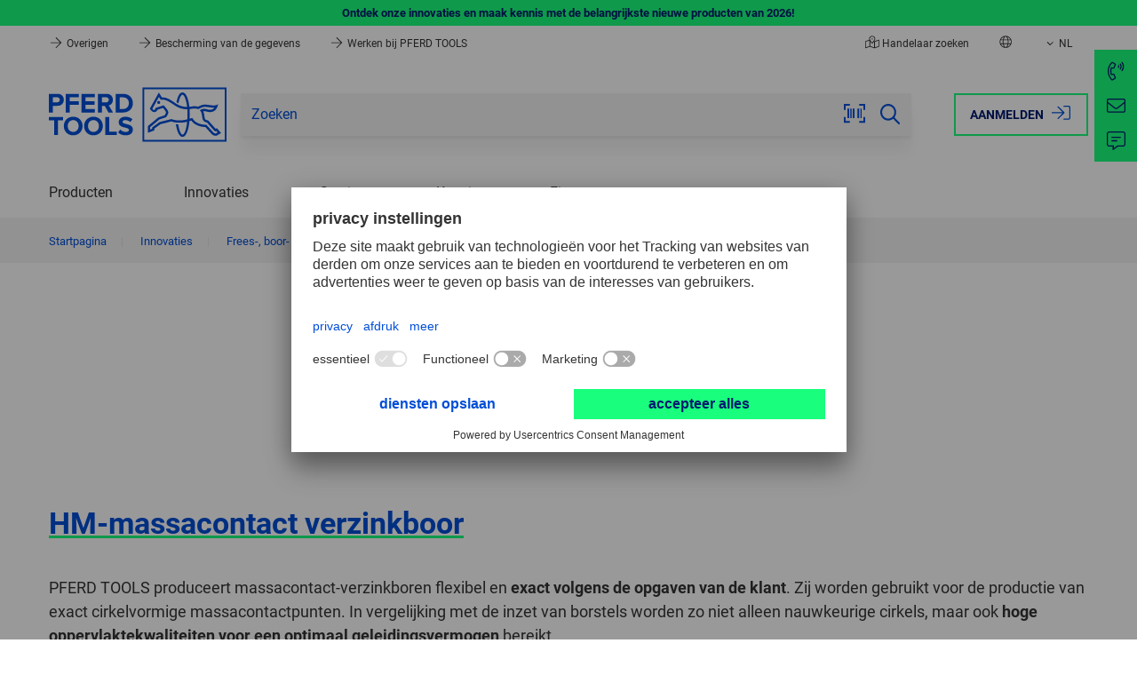

--- FILE ---
content_type: text/html; charset=UTF-8
request_url: https://be.pferd.com/nl/highlights-en-innovaties/hm-massacontact-verzinkboor/
body_size: 13023
content:
 
    <!doctype html>
    <html lang="nl">
    <head>
            <meta charset="utf-8">
    <meta name="viewport" content="width=device-width, initial-scale=1.0, user-scalable=no">
    <meta name="title" content="PFERD TOOLS">
    <meta name="description" content="">
    <meta name="keywords" content="">
    <meta name="generator" content="spryker">
    <meta name="format-detection" content="telephone=no">
    <title>PFERD TOOLS</title>

                                    <link rel="stylesheet" href="/assets/dc5b0640bba6f6d0790ec30bd1f289cfd7524019/default/css/pferd.app.css">
                    
                                        <!-- Usercentrics -->
    
    <link rel="dns-prefetch" href="https://app.usercentrics.eu">
    <link rel="dns-prefetch" href="https://api.usercentrics.eu">
    <link rel="preconnect" href="https://privacy-proxy.usercentrics.eu" crossorigin="anonymous">
    <link rel="preload" href="https://privacy-proxy.usercentrics.eu/latest/uc-block.bundle.js" as="script">

    <meta data-privacy-proxy-server="https://privacy-proxy-server.usercentrics.eu">

    <script
        id="usercentrics-cmp"
        data-settings-id="JOzTnowl9"
        data-language="nl"
        src="https://app.usercentrics.eu/browser-ui/latest/loader.js"
        async>
    </script>
    <script type="application/javascript" src="https://privacy-proxy.usercentrics.eu/latest/uc-block.bundle.js"></script>
    <!-- End Usercentrics -->

            
                <script type="text/plain" data-usercentrics="Google Tag Manager">
        (function(w,d,s,l,i){w[l]=w[l]||[];w[l].push({'gtm.start': new Date().getTime(),event:'gtm.js'});var f=d.getElementsByTagName(s)[0], j=d.createElement(s),dl=l!='dataLayer'?'&l='+l:'';j.async=true;j.src= 'https://d.pferd.com/gtm.js?id='+i+dl;f.parentNode.insertBefore(j,f); })(window,document,'script','dataLayer','GTM-KKZNGV5');
    </script>

            

             
    

            <script type="module" src="/assets/dc5b0640bba6f6d0790ec30bd1f289cfd7524019/default/js/pferd.runtime.js" crossorigin="anonymous"></script>

             
    
        
        <title>PFERD TOOLS</title>
        <link rel="icon" type="image/png" href="/assets/dc5b0640bba6f6d0790ec30bd1f289cfd7524019/default/images/favicon.png"/>
    </head>
    <body class="js-page-layout-main__side-drawer-container"      
    
>
                
    <section class="notification-area"

        >    
            
    <dynamic-notification-area class="custom-element dynamic-notification-area"

         target-class-name=''></dynamic-notification-area>
    </section>
        <div class="page-layout page-layout--preload">
         
    
                    
    <side-drawer class="custom-element side-drawer"

         trigger-class-name='js-page-layout-main__side-drawer-trigger' container-class-name='js-page-layout-main__side-drawer-container' locked-body-class-name='is-locked-tablet'>    <div class="side-drawer__overlay js-page-layout-main__side-drawer-trigger"></div>

    <aside class="side-drawer__drawer ">
                    <div class="grid side-drawer__navigation-top">
                                    <div class="col col--expand">
                                                                        <a href="https://be.pferd.com/nl/login?redirectUri=%2Fnl%2Fhighlights-en-innovaties%2Fhm-massacontact-verzinkboor%2F" class="button button--hollow side-drawer__login"  rel="nofollow">Aanmelden
                            
    <svg class="icon icon--bigger button__icon button__icon--right"

        ><use href="/assets/dc5b0640bba6f6d0790ec30bd1f289cfd7524019/default/images/icons.svg#:sign-in"></use></svg>
                        </a>
                    </div>
                            </div>
        
                    <button class="side-drawer__close js-page-layout-main__side-drawer-trigger">
                <span class="visually-hidden">Sluiten</span>
                
    <svg class="icon icon--bigger"

        ><use href="/assets/dc5b0640bba6f6d0790ec30bd1f289cfd7524019/default/images/icons.svg#:cross"></use></svg>
            </button>
        
        <div class="side-drawer__holder">
            <div class="side-drawer__navigation">
                                    <div class="js-navigation-header--mobile"></div>

                                        <div class="navigation-multilevel--mobile-sub-nav">
                        <ul class="menu menu--mobile-sub-nav menu--lvl-0">
                            
                                                                                        <li class="menu__item menu__item--lvl-0 is-hidden-xl-xxl">                                
<a href="/nl/firma/verkoop/handelaar-zoeken/" class="distributor-search-link menu__link menu__link--lvl-0">
            
    <svg class="icon icon--bigger spacing-right--small"

        ><use href="/assets/dc5b0640bba6f6d0790ec30bd1f289cfd7524019/default/images/icons.svg#:map"></use></svg>
Handelaar zoeken    </a>                            </li>
                            
                            <li class="menu__item menu__item--lvl-0 is-hidden-xl-xxl">
                                <a href="#" class="menu__link menu__link--lvl-0 js-page-navigation-multilevel__country-selector__side-drawer-trigger">
    <svg class="icon icon--bigger spacing-right--small"

        ><title>Terug</title><use href="/assets/dc5b0640bba6f6d0790ec30bd1f289cfd7524019/default/images/icons.svg#:globe"></use></svg>
Land selecteren</a>
                            </li>

                            
                                                        
                             
                
    <li class="language-switcher-mobile-navigation"

        >        
            
                    
                    
                    
            
    
    
    <navigation-multilevel class="custom-element navigation-multilevel"

         class-to-toggle='is-shown' available-breakpoint='1024' overlay-block-class-name='js-overlay-block' reverse-class-name='menu-wrapper--reverse'>    <ul class="menu menu--lvl-0">
                    
                            
                <li class="navigation-multilevel-node menu__item menu__item--lvl-0 menu__item--has-children-dropdown  js-navigation-multilevel__trigger js-navigation-multilevel__item"

        >            <span class="menu__trigger menu__trigger--lvl-0">            <span class="menu__text menu__text--lvl-0 js-navigation-multilevel__touch-trigger" data-toggle-target=".js-navigation-multilevel__wrapper" data-class-to-toggle="is-hidden-sm-lg" data-active-target=".menu__trigger--lvl-0">Taal</span>    <button class="menu__trigger-button menu__trigger-button--lvl-0 js-navigation-multilevel__touch-trigger is-hidden-xxl-only" data-toggle-target=".js-navigation-multilevel__wrapper" data-class-to-toggle="is-hidden-sm-lg" data-active-target=".menu__trigger--lvl-0">
    <svg class="icon icon--bigger menu__trigger-button-icon"

        ><title>Schakel</title><use href="/assets/dc5b0640bba6f6d0790ec30bd1f289cfd7524019/default/images/icons.svg#:caret-down"></use></svg>
</button></span>

        <div class="menu-wrapper menu-wrapper--lvl-1 js-navigation-multilevel__wrapper is-hidden-sm-lg">
            <ul class="menu menu--lvl-1">                    
                <li class="navigation-multilevel-node menu__item menu__item--lvl-1 is-active js-navigation-multilevel__trigger js-navigation-multilevel__item"

        >                <a class="menu__link menu__link--lvl-1 link link--keep-color" href="/nl/highlights-en-innovaties/hm-massacontact-verzinkboor/" >Nederlands (NL)</a>    </li>

                        
                <li class="navigation-multilevel-node menu__item menu__item--lvl-1  js-navigation-multilevel__trigger js-navigation-multilevel__item"

        >                <a class="menu__link menu__link--lvl-1 link link--keep-color" href="/fr/faits-saillants-et-innovations/fraises-a-lamer-pour-contact-de-masse/" >Frans (FR)</a>    </li>

                        
                <li class="navigation-multilevel-node menu__item menu__item--lvl-1  js-navigation-multilevel__trigger js-navigation-multilevel__item"

        >                <a class="menu__link menu__link--lvl-1 link link--keep-color" href="/en/highlights-and-innovations/tc-ground-contact-countersinks/" >Engels (EN)</a>    </li>

                        
                <li class="navigation-multilevel-node menu__item menu__item--lvl-1  js-navigation-multilevel__trigger js-navigation-multilevel__item"

        >                <a class="menu__link menu__link--lvl-1 link link--keep-color" href="/de/highlights-und-innovationen/hm-massekontaktsenker/" >Duits (DE)</a>    </li>

    </ul>
        </div>
    </li>

                                    </ul>
</navigation-multilevel>
</li>
    
                            
                                                                                </ul>
                    </div>
                            </div>

            <div class="side-drawer__info">
                <span>Contact</span>
                <a href="tel:+3222470590" class="side-drawer__contact">
                    <span class="side-drawer__contact-icon">
                        
    <svg class="icon icon--bigger"

        ><use href="/assets/dc5b0640bba6f6d0790ec30bd1f289cfd7524019/default/images/icons.svg#:phone"></use></svg>
                    </span>
                    <span class="side-drawer__contact-text">+32 2 247 05 90</span>
                </a>
                <a href="mailto:info-benelux@pferd.com" class="side-drawer__contact">
                    <span class="side-drawer__contact-icon">
                        
    <svg class="icon icon--bigger"

        ><use href="/assets/dc5b0640bba6f6d0790ec30bd1f289cfd7524019/default/images/icons.svg#:envelope"></use></svg>
                    </span>
                    <span class="side-drawer__contact-text">info-benelux@pferd.com</span>
                </a>
                            </div>
        </div>
    </aside>
</side-drawer>

            
    <side-drawer class="custom-element side-drawer side-drawer--clean side-drawer--is-sub-drawer"

         trigger-class-name='js-page-navigation-multilevel__country-selector__side-drawer-trigger' container-class-name='js-page-layout-main__side-drawer-container' locked-body-class-name='is-locked-tablet'>    <div class="side-drawer__overlay js-page-navigation-multilevel__country-selector__side-drawer-trigger"></div>

    <aside class="side-drawer__drawer ">
                    <div class="grid side-drawer__navigation-top">
                                    <div class="col col--expand">
                                                                        <a href="https://be.pferd.com/nl/login?redirectUri=%2Fnl%2Fhighlights-en-innovaties%2Fhm-massacontact-verzinkboor%2F" class="button button--hollow side-drawer__login"  rel="nofollow">Aanmelden
                            
    <svg class="icon icon--bigger button__icon button__icon--right"

        ><use href="/assets/dc5b0640bba6f6d0790ec30bd1f289cfd7524019/default/images/icons.svg#:sign-in"></use></svg>
                        </a>
                    </div>
                            </div>
        
                            <button class="side-drawer__back js-page-navigation-multilevel__country-selector__side-drawer-trigger">
                        
    <svg class="icon icon--bigger"

        ><title>Terug</title><use href="/assets/dc5b0640bba6f6d0790ec30bd1f289cfd7524019/default/images/icons.svg#:arrow-left"></use></svg>
                    </button>
                
        <div class="side-drawer__holder">
            <div class="side-drawer__navigation">
                                    <div class="container spacing-y--big">
                        <h4 class="small bold">
                            
    <svg class="icon icon--globe spacing-right--small"

        ><use href="/assets/dc5b0640bba6f6d0790ec30bd1f289cfd7524019/default/images/icons.svg#:globe"></use></svg>
                            Kies uw land
                        </h4>
                    </div>

                    <div class="js-country-selector--mobile"></div>
                            </div>

            <div class="side-drawer__info">
                <span>Contact</span>
                <a href="tel:+3222470590" class="side-drawer__contact">
                    <span class="side-drawer__contact-icon">
                        
    <svg class="icon icon--bigger"

        ><use href="/assets/dc5b0640bba6f6d0790ec30bd1f289cfd7524019/default/images/icons.svg#:phone"></use></svg>
                    </span>
                    <span class="side-drawer__contact-text">+32 2 247 05 90</span>
                </a>
                <a href="mailto:info-benelux@pferd.com" class="side-drawer__contact">
                    <span class="side-drawer__contact-icon">
                        
    <svg class="icon icon--bigger"

        ><use href="/assets/dc5b0640bba6f6d0790ec30bd1f289cfd7524019/default/images/icons.svg#:envelope"></use></svg>
                    </span>
                    <span class="side-drawer__contact-text">info-benelux@pferd.com</span>
                </a>
                            </div>
        </div>
    </aside>
</side-drawer>

                                
        
                    
    <header class="header js-header"

        >
             
        
    <custom-ribbon class="ribbon ribbon__green"

        >                                        
    <section class="container grid grid--center grid--middle">
                    <a href="/nl/producten/nieuwigheden/?utm_source=Webshop-Ribbon&amp;utm_medium=Link&amp;utm_campaign=New-products-Tool-Manual-2026" target="_self" class="ribbon__link">
                Ontdek onze innovaties en maak kennis met de belangrijkste nieuwe producten van 2026!
            </a>
            </section>
</custom-ribbon>
        
    <div class="header__top">
                            
    <div class="navigation-top grid grid--justify container"

        >            <div class="col panel-info-item">
                            


    <a href="/nl/overigen/" class="panel-info-item__link" >
        
    <svg class="icon icon--header-arrow"

        ><use href="/assets/dc5b0640bba6f6d0790ec30bd1f289cfd7524019/default/images/icons.svg#:arrow-right"></use></svg>
        Overigen
    </a>
                            


    <a href="/nl/bescherming-van-de-gegevens/" class="panel-info-item__link" >
        
    <svg class="icon icon--header-arrow"

        ><use href="/assets/dc5b0640bba6f6d0790ec30bd1f289cfd7524019/default/images/icons.svg#:arrow-right"></use></svg>
        Bescherming van de gegevens
    </a>
                            


    <a href="/nl/firma/werken-bij-pferd/" class="panel-info-item__link" >
        
    <svg class="icon icon--header-arrow"

        ><use href="/assets/dc5b0640bba6f6d0790ec30bd1f289cfd7524019/default/images/icons.svg#:arrow-right"></use></svg>
        Werken bij PFERD TOOLS
    </a>
                    </div>
    
    <ul class="col grid grid--nowrap grid--stretch navigation-top__actions">
                                    <li class="col navigation-top__action-item navigation-top__action-item--distributor is-hidden-sm-lg">
                            
<a href="/nl/firma/verkoop/handelaar-zoeken/" class="distributor-search-link">
            
    <svg class="icon icon--map"

        ><use href="/assets/dc5b0640bba6f6d0790ec30bd1f289cfd7524019/default/images/icons.svg#:map"></use></svg>
Handelaar zoeken    </a>        
            </li>
        
        <li class="col navigation-top__action-item navigation-top__action-item--country-selector-trigger is-hidden-sm-lg">
            <a class="js-tab-trigger--country-selector" title="Land selecteren">
                
    <svg class="icon icon--globe"

        ><use href="/assets/dc5b0640bba6f6d0790ec30bd1f289cfd7524019/default/images/icons.svg#:globe"></use></svg>
            </a>

                                        
    <tab-flyout class="custom-element tab-flyout"

         data-trigger='.js-tab-trigger--country-selector' overlay-class-name='js-overlay-block'>    <div class="tab-flyout__inner">
                                            <div class="container">
                                         
    
    <navigation-multilevel class="custom-element navigation-multilevel navigation-multilevel--country-selector js-country-selector--header"

         class-to-toggle='is-shown' available-breakpoint='' overlay-block-class-name='js-overlay-block' reverse-class-name='menu-wrapper--reverse' data-block-to='js-country-selector--mobile' data-breakpoint='1024'>    <ul class="menu menu--country-selector menu--lvl-0 grid grid--gap">
                    
                        
                <li class="navigation-multilevel-node menu__item menu__item--lvl-0 col col--sm-12 col--xl-6  js-navigation-multilevel__trigger js-navigation-multilevel__item"

        >            <span class="menu__trigger menu__trigger--lvl-0">            <span class="menu__text menu__text--lvl-0 js-navigation-multilevel__touch-trigger" data-toggle-target=".js-navigation-multilevel__wrapper" data-class-to-toggle="is-hidden-sm-lg" data-active-target=".menu__trigger--lvl-0">Europe</span>    <button class="menu__trigger-button menu__trigger-button--lvl-0 js-navigation-multilevel__touch-trigger is-hidden-xxl-only" data-toggle-target=".js-navigation-multilevel__wrapper" data-class-to-toggle="is-hidden-sm-lg" data-active-target=".menu__trigger--lvl-0">
    <svg class="icon icon--bigger menu__trigger-button-icon"

        ><title>Schakel</title><use href="/assets/dc5b0640bba6f6d0790ec30bd1f289cfd7524019/default/images/icons.svg#:caret-down"></use></svg>
</button></span>

        <div class="menu-wrapper menu-wrapper--lvl-1 js-navigation-multilevel__wrapper is-hidden-sm-lg">
            <ul class="menu menu--lvl-1">                    
                <li class="navigation-multilevel-node menu__item menu__item--lvl-1 flag-icon flag-at js-navigation-multilevel__trigger js-navigation-multilevel__item"

        >                <a class="menu__link menu__link--lvl-1 link link--keep-color" href="https://at.pferd.com" target="_blank" >Austria</a>    </li>

                        
                <li class="navigation-multilevel-node menu__item menu__item--lvl-1 flag-icon flag-be js-navigation-multilevel__trigger js-navigation-multilevel__item"

        >                <a class="menu__link menu__link--lvl-1 link link--keep-color" href="https://be.pferd.com" target="_blank" >Belgium</a>    </li>

                        
                <li class="navigation-multilevel-node menu__item menu__item--lvl-1 flag-icon flag-fr js-navigation-multilevel__trigger js-navigation-multilevel__item"

        >                <a class="menu__link menu__link--lvl-1 link link--keep-color" href="https://fr.pferd.com" target="_blank" >France</a>    </li>

                        
                <li class="navigation-multilevel-node menu__item menu__item--lvl-1 flag-icon flag-de js-navigation-multilevel__trigger js-navigation-multilevel__item"

        >                <a class="menu__link menu__link--lvl-1 link link--keep-color" href="https://de.pferd.com" target="_blank" >Germany</a>    </li>

                        
                <li class="navigation-multilevel-node menu__item menu__item--lvl-1 flag-icon flag-it js-navigation-multilevel__trigger js-navigation-multilevel__item"

        >                <a class="menu__link menu__link--lvl-1 link link--keep-color" href="https://it.pferd.com" target="_blank" >Italy</a>    </li>

                        
                <li class="navigation-multilevel-node menu__item menu__item--lvl-1 flag-icon flag-nl js-navigation-multilevel__trigger js-navigation-multilevel__item"

        >                <a class="menu__link menu__link--lvl-1 link link--keep-color" href="https://be.pferd.com" target="_blank" >Netherlands</a>    </li>

                        
                <li class="navigation-multilevel-node menu__item menu__item--lvl-1 flag-icon flag-pl js-navigation-multilevel__trigger js-navigation-multilevel__item"

        >                <a class="menu__link menu__link--lvl-1 link link--keep-color" href="https://pl.pferd.com" target="_blank" >Poland</a>    </li>

                        
                <li class="navigation-multilevel-node menu__item menu__item--lvl-1 flag-icon flag-es js-navigation-multilevel__trigger js-navigation-multilevel__item"

        >                <a class="menu__link menu__link--lvl-1 link link--keep-color" href="https://es.pferd.com" target="_blank" >Spain</a>    </li>

                        
                <li class="navigation-multilevel-node menu__item menu__item--lvl-1 flag-icon flag-se js-navigation-multilevel__trigger js-navigation-multilevel__item"

        >                <a class="menu__link menu__link--lvl-1 link link--keep-color" href="https://se.pferd.com" target="_blank" >Sweden</a>    </li>

                        
                <li class="navigation-multilevel-node menu__item menu__item--lvl-1 flag-icon flag-ch js-navigation-multilevel__trigger js-navigation-multilevel__item"

        >                <a class="menu__link menu__link--lvl-1 link link--keep-color" href="https://ch.pferd.com" target="_blank" >Switzerland</a>    </li>

                        
                <li class="navigation-multilevel-node menu__item menu__item--lvl-1 flag-icon flag-tr js-navigation-multilevel__trigger js-navigation-multilevel__item"

        >                <a class="menu__link menu__link--lvl-1 link link--keep-color" href="https://tr.pferd.com" target="_blank" >Turkey</a>    </li>

                        
                <li class="navigation-multilevel-node menu__item menu__item--lvl-1 flag-icon flag-uk js-navigation-multilevel__trigger js-navigation-multilevel__item"

        >                <a class="menu__link menu__link--lvl-1 link link--keep-color" href="https://uk.pferd.com" target="_blank" >United Kingdom</a>    </li>

    </ul>
        </div>
    </li>

                                
                        
                <li class="navigation-multilevel-node menu__item menu__item--lvl-0 col col--sm-12 col--xl-3  js-navigation-multilevel__trigger js-navigation-multilevel__item"

        >            <span class="menu__trigger menu__trigger--lvl-0">            <span class="menu__text menu__text--lvl-0 js-navigation-multilevel__touch-trigger" data-toggle-target=".js-navigation-multilevel__wrapper" data-class-to-toggle="is-hidden-sm-lg" data-active-target=".menu__trigger--lvl-0">America</span>    <button class="menu__trigger-button menu__trigger-button--lvl-0 js-navigation-multilevel__touch-trigger is-hidden-xxl-only" data-toggle-target=".js-navigation-multilevel__wrapper" data-class-to-toggle="is-hidden-sm-lg" data-active-target=".menu__trigger--lvl-0">
    <svg class="icon icon--bigger menu__trigger-button-icon"

        ><title>Schakel</title><use href="/assets/dc5b0640bba6f6d0790ec30bd1f289cfd7524019/default/images/icons.svg#:caret-down"></use></svg>
</button></span>

        <div class="menu-wrapper menu-wrapper--lvl-1 js-navigation-multilevel__wrapper is-hidden-sm-lg">
            <ul class="menu menu--lvl-1">                    
                <li class="navigation-multilevel-node menu__item menu__item--lvl-1 flag-icon flag-br js-navigation-multilevel__trigger js-navigation-multilevel__item"

        >                <a class="menu__link menu__link--lvl-1 link link--keep-color" href="https://br.pferd.com" target="_blank" >Brazil</a>    </li>

                        
                <li class="navigation-multilevel-node menu__item menu__item--lvl-1 flag-icon flag-ca js-navigation-multilevel__trigger js-navigation-multilevel__item"

        >                <a class="menu__link menu__link--lvl-1 link link--keep-color" href="https://ca.pferd.com" target="_blank" >Canada</a>    </li>

                        
                <li class="navigation-multilevel-node menu__item menu__item--lvl-1 flag-icon flag-mx js-navigation-multilevel__trigger js-navigation-multilevel__item"

        >                <a class="menu__link menu__link--lvl-1 link link--keep-color" href="https://mx.pferd.com" target="_blank" >Mexico</a>    </li>

                        
                <li class="navigation-multilevel-node menu__item menu__item--lvl-1 flag-icon flag-us js-navigation-multilevel__trigger js-navigation-multilevel__item"

        >                <a class="menu__link menu__link--lvl-1 link link--keep-color" href="https://us.pferd.com" target="_blank" >USA</a>    </li>

    </ul>
        </div>
    </li>

                                
                        
                <li class="navigation-multilevel-node menu__item menu__item--lvl-0 col col--sm-12 col--xl-3  js-navigation-multilevel__trigger js-navigation-multilevel__item"

        >            <span class="menu__trigger menu__trigger--lvl-0">            <span class="menu__text menu__text--lvl-0 js-navigation-multilevel__touch-trigger" data-toggle-target=".js-navigation-multilevel__wrapper" data-class-to-toggle="is-hidden-sm-lg" data-active-target=".menu__trigger--lvl-0">Asia/Pacific</span>    <button class="menu__trigger-button menu__trigger-button--lvl-0 js-navigation-multilevel__touch-trigger is-hidden-xxl-only" data-toggle-target=".js-navigation-multilevel__wrapper" data-class-to-toggle="is-hidden-sm-lg" data-active-target=".menu__trigger--lvl-0">
    <svg class="icon icon--bigger menu__trigger-button-icon"

        ><title>Schakel</title><use href="/assets/dc5b0640bba6f6d0790ec30bd1f289cfd7524019/default/images/icons.svg#:caret-down"></use></svg>
</button></span>

        <div class="menu-wrapper menu-wrapper--lvl-1 js-navigation-multilevel__wrapper is-hidden-sm-lg">
            <ul class="menu menu--lvl-1">                    
                <li class="navigation-multilevel-node menu__item menu__item--lvl-1 flag-icon flag-au js-navigation-multilevel__trigger js-navigation-multilevel__item"

        >                <a class="menu__link menu__link--lvl-1 link link--keep-color" href="https://au.pferd.com" target="_blank" >Australia</a>    </li>

    </ul>
        </div>
    </li>

                                
                        
                <li class="navigation-multilevel-node menu__item menu__item--lvl-0 col col--sm-12 col--xl-3  js-navigation-multilevel__trigger js-navigation-multilevel__item"

        >            <span class="menu__trigger menu__trigger--lvl-0">            <span class="menu__text menu__text--lvl-0 js-navigation-multilevel__touch-trigger" data-toggle-target=".js-navigation-multilevel__wrapper" data-class-to-toggle="is-hidden-sm-lg" data-active-target=".menu__trigger--lvl-0">Africa</span>    <button class="menu__trigger-button menu__trigger-button--lvl-0 js-navigation-multilevel__touch-trigger is-hidden-xxl-only" data-toggle-target=".js-navigation-multilevel__wrapper" data-class-to-toggle="is-hidden-sm-lg" data-active-target=".menu__trigger--lvl-0">
    <svg class="icon icon--bigger menu__trigger-button-icon"

        ><title>Schakel</title><use href="/assets/dc5b0640bba6f6d0790ec30bd1f289cfd7524019/default/images/icons.svg#:caret-down"></use></svg>
</button></span>

        <div class="menu-wrapper menu-wrapper--lvl-1 js-navigation-multilevel__wrapper is-hidden-sm-lg">
            <ul class="menu menu--lvl-1">                    
                <li class="navigation-multilevel-node menu__item menu__item--lvl-1 flag-icon flag-za js-navigation-multilevel__trigger js-navigation-multilevel__item"

        >                <a class="menu__link menu__link--lvl-1 link link--keep-color" href="https://za.pferd.com" target="_blank" >South Africa</a>    </li>

    </ul>
        </div>
    </li>

                                
                        
                <li class="navigation-multilevel-node menu__item menu__item--lvl-0 col col--sm-12 col--xl-3  js-navigation-multilevel__trigger js-navigation-multilevel__item"

        >            <span class="menu__trigger menu__trigger--lvl-0">            <span class="menu__text menu__text--lvl-0 js-navigation-multilevel__touch-trigger" data-toggle-target=".js-navigation-multilevel__wrapper" data-class-to-toggle="is-hidden-sm-lg" data-active-target=".menu__trigger--lvl-0">Global</span>    <button class="menu__trigger-button menu__trigger-button--lvl-0 js-navigation-multilevel__touch-trigger is-hidden-xxl-only" data-toggle-target=".js-navigation-multilevel__wrapper" data-class-to-toggle="is-hidden-sm-lg" data-active-target=".menu__trigger--lvl-0">
    <svg class="icon icon--bigger menu__trigger-button-icon"

        ><title>Schakel</title><use href="/assets/dc5b0640bba6f6d0790ec30bd1f289cfd7524019/default/images/icons.svg#:caret-down"></use></svg>
</button></span>

        <div class="menu-wrapper menu-wrapper--lvl-1 js-navigation-multilevel__wrapper is-hidden-sm-lg">
            <ul class="menu menu--lvl-1">                    
                <li class="navigation-multilevel-node menu__item menu__item--lvl-1 globe js-navigation-multilevel__trigger js-navigation-multilevel__item"

        >                <a class="menu__link menu__link--lvl-1 link link--keep-color" href="https://int.pferd.com/en" target="_blank" >International - English</a>    </li>

                        
                <li class="navigation-multilevel-node menu__item menu__item--lvl-1 globe js-navigation-multilevel__trigger js-navigation-multilevel__item"

        >                <a class="menu__link menu__link--lvl-1 link link--keep-color" href="https://int.pferd.com/es" target="_blank" >International - Español</a>    </li>

    </ul>
        </div>
    </li>

                                </ul>
</navigation-multilevel>
    
    <breakpoint-dependent-block-placer class="custom-element breakpoint-dependent-block-placer"

         block-class-name='js-country-selector--header'></breakpoint-dependent-block-placer>
                                    </div>
                                    </div>
</tab-flyout>
                                </li>

        <li class="col navigation-top__action-item is-hidden-sm-lg">
            
                        
                        
             
                
    <language-switcher-desktop-navigation class="custom-element language-switcher-desktop-navigation"

        >    
                                                                                                    
        <a href="#" class="col navigation-top__flyout-link" title="Kies uw taal">
            
    <svg class="icon navigation-top__flyout-link-icon"

        ><use href="/assets/dc5b0640bba6f6d0790ec30bd1f289cfd7524019/default/images/icons.svg#:caret-down"></use></svg>

            NL
        </a>

        
    <nav class="navigation-list navigation-list--top-nav-flyout"

        >    <ul class="list list--top-nav-flyout">
                                    
                                    <li >
                        <a class="link link--top-nav-flyout is-active" href="/nl/highlights-en-innovaties/hm-massacontact-verzinkboor/">
                                                        NL
                        </a>
                    </li>
                                                                
                                    <li >
                        <a class="link link--top-nav-flyout " href="/fr/faits-saillants-et-innovations/fraises-a-lamer-pour-contact-de-masse/">
                                                        FR
                        </a>
                    </li>
                                                                
                                    <li >
                        <a class="link link--top-nav-flyout " href="/en/highlights-and-innovations/tc-ground-contact-countersinks/">
                                                        EN
                        </a>
                    </li>
                                                                
                                    <li >
                        <a class="link link--top-nav-flyout " href="/de/highlights-und-innovationen/hm-massekontaktsenker/">
                                                        DE
                        </a>
                    </li>
                                        </ul>
</nav>
    </language-switcher-desktop-navigation>
            </li>

        
            </ul>
</div>
                    </div>

    <div class="header__main js-header__main">
                    <div class="grid grid--middle container header__content">
                
    <div class="logo logo--main col header__logo"

        >    <a href="/nl" class="logo__link logo__link--main">
                                    
    <svg class="icon icon--main icon--logo"

         title='PFERD TOOLS'><title>PFERD TOOLS</title><use href="/assets/dc5b0640bba6f6d0790ec30bd1f289cfd7524019/default/images/icons.svg#:logo"></use></svg>
                        </a>
</div>

                                    <div class="col header__sticky-navigation js-header__sticky-navigation"></div>
                
                <div class="col col--expand header__sticky-separator"></div>

                                    <div class="col header__search">
                        
    <search-form class="custom-element search-form search-form--main-search header__search-form js-header__search-form"

         data-search-id='desktop' target-class-name='header__logo' input-class-name='js-search-form__input--desktop' class-to-toggle='search-form--active' trigger-class-name='js-header__search-form-trigger' overlay-breakpoint='768'>    <div class="search-form__top-drawer">
        <label for="search-form__desktop" class="search-form__top-drawer-text">Zoeken</label>
            <button class="button button--expand search-form__button search-form__button--close js-header__actions-search-trigger">
        
    <svg class="icon icon--bigger"

        ><title>Sluiten</title><use href="/assets/dc5b0640bba6f6d0790ec30bd1f289cfd7524019/default/images/icons.svg#:cross"></use></svg>
    </button>

    </div>

    <form class="search-form__wrapper" action="/nl/search">
        <input id="search-form__desktop" name="q" type="text" class="input input--expand suggest-search__input js-search-form__input--desktop" placeholder="Zoeken" value="" autocomplete="off">
        <input type="hidden" name="v" value="" disabled>

                    
    <search-scanner class="custom-element search-scanner"

         input-class-name='js-search-form__input--desktop'>    <button id="startCapture" class="button search-form__button search-form__button--scan js-search-scanner__trigger">
        
    <svg class="icon icon--bigger"

        ><title>Barcode-Scanner</title><use href="/assets/dc5b0640bba6f6d0790ec30bd1f289cfd7524019/default/images/icons.svg#:ean"></use></svg>
    </button>

    
    <popup-custom class="custom-element popup-custom popup-custom--search-scanner popup-custom--center js-search-scanner__overlay is-hidden"

                 id='ean-overlay' trigger-class-name='js-search-scanner__trigger' role='dialog' aria-modal='true' aria-hidden='true'
>            <div class="popup-custom__overlay js-popup-custom__overlay"></div>
    
    <div class="popup-custom__body">
                                    <button class="popup-custom__close js-popup-custom__close" title="Sluiten" >
                    
    <svg class="icon icon--bigger"

        ><use href="/assets/dc5b0640bba6f6d0790ec30bd1f289cfd7524019/default/images/icons.svg#:cross"></use></svg>
                </button>
                    
                                    <h3 class="popup-custom__title">Barcode-Scanner</h3>
                    
                    <div class="popup-custom__content spacing-top--bigger">
                <div id="cameraViewContainer">
                    <div id="enhancerUIContainer">
                        <svg class="dce-loader"
                             viewBox="0 0 1792 1792">
                            <path d="M1760 896q0 176-68.5 336t-184 275.5-275.5 184-336 68.5-336-68.5-275.5-184-184-275.5-68.5-336q0-213 97-398.5t265-305.5 374-151v228q-221 45-366.5 221t-145.5 406q0 130 51 248.5t136.5 204 204 136.5 248.5 51 248.5-51 204-136.5 136.5-204 51-248.5q0-230-145.5-406t-366.5-221v-228q206 31 374 151t265 305.5 97 398.5z" />
                        </svg>
                        <label for="js-search-scanner__sources" class="label">Camera selecteren</label>
                        
    <custom-select class="custom-element custom-select custom-select--form-input custom-select--full-width"

        >    <select class="custom-select__select js-custom-select js-search-scanner__sources dce-sel-camera"  config-width='100%' config-theme='default' config-dropdown-auto-width='' config-dropdown-right='' config-search='-1' search-placeholder='Uw zoekterm ...' auto-init translations='{&quot;searching&quot;:&quot;Uw zoekterm ...&quot;,&quot;noResults&quot;:&quot;Niets gevonden...&quot;,&quot;maximumSelected&quot;:&quot;Er kunnen maar {{ limit }} items worden geselecteerd.&quot;,&quot;inputTooLong&quot;:&quot;Dit veld mag maximaal {{ limit }} tekens lang zijn.&quot;,&quot;inputTooShort&quot;:&quot;Dit veld moet ten minste {{ limit }} tekens lang zijn.&quot;}' id='search-scanner-sources' placeholder='Selecteer a.u.b.' config-allow-clear='false'><option value="" class="placeholder">Selecteer a.u.b.</option>                                                    </select>
            
    <svg class="icon icon--bigger custom-select__caret"

        ><use href="/assets/dc5b0640bba6f6d0790ec30bd1f289cfd7524019/default/images/icons.svg#:caret-down"></use></svg>
    </custom-select>
                        <div class="dce-video-container" style="width:100%;height:100%;"></div>
                        <div class="dce-scanarea">
                            <div class="dce-scanlight"></div>
                        </div>
                    </div>
                </div>
            </div>
            </div>
</popup-custom>
</search-scanner>
    
                    <button class="button search-form__button search-form__button--clear js-search-form__button--clear">
            
    <svg class="icon icon--bigger"

        ><title>Verwijderen</title><use href="/assets/dc5b0640bba6f6d0790ec30bd1f289cfd7524019/default/images/icons.svg#:times-circle"></use></svg>
        </button>
    
            <button type="submit" class="button button--expand search-form__button search-form__button--submit is-hidden-sm-md">
        
    <svg class="icon icon--big"

        ><title>Verzenden</title><use href="/assets/dc5b0640bba6f6d0790ec30bd1f289cfd7524019/default/images/icons.svg#:search"></use></svg>
    </button>

            <button class="button button--expand search-form__button search-form__button--close js-header__actions-search-trigger">
        
    <svg class="icon icon--bigger"

        ><title>Sluiten</title><use href="/assets/dc5b0640bba6f6d0790ec30bd1f289cfd7524019/default/images/icons.svg#:cross"></use></svg>
    </button>


        
    <suggest-search class="custom-element suggest-search"

         parent-class-name='' suggestion-url='/nl/search/suggestion' input-selector='' input-class-name='js-search-form__input--desktop' debounce-delay='500' throttle-delay='200' letters-trashold='2' input-aria-label='shop_ui.aria_label.suggest_search.hint' overlay-class-name='js-overlay-block' overlay-breakpoint='768' search-hint='Zoekhint'>    <div class="is-hidden suggest-search__container js-suggest-search__container"></div>

    
    <ajax-provider class="custom-element ajax-provider js-suggest-search__ajax-provider"

         url='/nl/search/suggestion' method='post' response-type='text' event-revealer='' event-host='' element-visibility-checker-class-name='' dynamic-params=''></ajax-provider>

    
    <ajax-loader class="custom-element ajax-loader ajax-loader--big is-invisible grid grid--center grid--middle"

         provider-selector='ajax-provider' provider-class-name='js-suggest-search__ajax-provider' parent-class-name=''>    
    <span class="ajax-loader__layout grid grid--middle">
        
    <svg class="icon icon--big ajax-loader__spinner"

        ><use href="/assets/dc5b0640bba6f6d0790ec30bd1f289cfd7524019/default/images/icons.svg#:spinner"></use></svg>
            </span>
</ajax-loader>
</suggest-search>
    </form>
</search-form>
                    </div>
                
                <div class="col header__actions grid grid--middle">
                                            <div class="col col--expand header__actions-item header__actions-item--search">
                            <button class="link header__actions-link js-header__actions-search-trigger js-header__search-form-trigger" >
                                
    <svg class="icon icon--bigger"

        ><title>Zoeken</title><use href="/assets/dc5b0640bba6f6d0790ec30bd1f289cfd7524019/default/images/icons.svg#:search"></use></svg>
                            </button>
                            
    <toggler-click class="custom-element toggler-click"

         trigger-selector='' trigger-class-name='js-header__actions-search-trigger' target-selector='' target-class-name='js-header__search-form' class-to-toggle='search-form--active' trigger-class-to-toggle=''></toggler-click>
                            
    <toggler-click class="custom-element toggler-click"

         trigger-selector='' trigger-class-name='js-overlay-block' target-selector='' target-class-name='js-header__search-form' class-to-toggle='search-form--active' trigger-class-to-toggle=''></toggler-click>
                            
    <overlay-enabler class="custom-element overlay-enabler"

         trigger-class-name='js-header__actions-search-trigger' overlay-class-name='js-overlay-block'></overlay-enabler>
                        </div>
                    
                                                                                            <div class="col header__actions-item header__actions-item--login">
                            <a href="https://be.pferd.com/nl/login?redirectUri=%2Fnl%2Fhighlights-en-innovaties%2Fhm-massacontact-verzinkboor%2F"
                               class="button button--hollow"  rel="nofollow">
                                <span class="is-hidden-sm-md spacing-right">Aanmelden</span>
                                
    <svg class="icon icon--bigger button__icon"

         title='Aanmelden'><title>Aanmelden</title><use href="/assets/dc5b0640bba6f6d0790ec30bd1f289cfd7524019/default/images/icons.svg#:sign-in"></use></svg>
                            </a>
                        </div>
                                    </div>

                
                <div class="col header__side-drawer">
                    <button
                        class="link header__actions-link js-page-layout-main__side-drawer-trigger" >
                        <span class="visually-hidden">Menu openen</span>
                        
    <svg class="icon icon--bigger"

        ><title>Menu openen</title><use href="/assets/dc5b0640bba6f6d0790ec30bd1f289cfd7524019/default/images/icons.svg#:bars"></use></svg>
                    </button>
                </div>
            </div>
        
        
    <sticky-header class="custom-element sticky-header"

         trigger-class-name='js-header' target-class-name='js-header__sticky-navigation' navigation-class-name='js-header__navigation' available-breakpoint='768'></sticky-header>
    </div>

            <div class="header__navigation">
            <div class="container js-header__navigation">
                     
    
    <breakpoint-dependent-block-placer class="custom-element breakpoint-dependent-block-placer"

         block-class-name='js-navigation-multilevel--header'></breakpoint-dependent-block-placer>
    
    <navigation-multilevel class="custom-element navigation-multilevel navigation-multilevel--header js-navigation-multilevel--header"

         class-to-toggle='is-shown' available-breakpoint='1024' overlay-block-class-name='js-overlay-block' reverse-class-name='menu-wrapper--reverse' data-block-to='js-navigation-header--mobile' data-breakpoint='1024'>    <ul class="menu menu--header menu--lvl-0">
                    
                            
                <li class="navigation-multilevel-node menu__item menu__item--lvl-0 menu__item--has-children-dropdown  js-navigation-multilevel__trigger js-navigation-multilevel__item"

        >            <span class="menu__trigger menu__trigger--lvl-0">            <a class="menu__link menu__link--lvl-0 link link--keep-color" href="/nl/producten" >Producten</a>    <button class="menu__trigger-button menu__trigger-button--lvl-0 js-navigation-multilevel__touch-trigger is-hidden-xxl-only" data-toggle-target=".js-navigation-multilevel__wrapper" data-class-to-toggle="is-hidden-sm-lg" data-active-target=".menu__trigger--lvl-0">
    <svg class="icon icon--bigger menu__trigger-button-icon"

        ><title>Schakel</title><use href="/assets/dc5b0640bba6f6d0790ec30bd1f289cfd7524019/default/images/icons.svg#:caret-down"></use></svg>
</button></span>

        <div class="menu-wrapper menu-wrapper--lvl-1 js-navigation-multilevel__wrapper is-hidden-sm-lg">
            <ul class="menu menu--lvl-1">                    
                <li class="navigation-multilevel-node menu__item menu__item--lvl-1 header-icon product-file js-navigation-multilevel__trigger js-navigation-multilevel__item"

        >                <a class="menu__link menu__link--lvl-1 link link--keep-color" href="/nl/producten/vijlen" >Vijlen</a>    </li>

                        
                <li class="navigation-multilevel-node menu__item menu__item--lvl-1 header-icon product-milling js-navigation-multilevel__trigger js-navigation-multilevel__item"

        >                <a class="menu__link menu__link--lvl-1 link link--keep-color" href="/nl/producten/frees-boor-en-verzinkgereedschappen" >Frees-, boor- en verzinkgereedschappen</a>    </li>

                        
                <li class="navigation-multilevel-node menu__item menu__item--lvl-1 header-icon product-mounted-point js-navigation-multilevel__trigger js-navigation-multilevel__item"

        >                <a class="menu__link menu__link--lvl-1 link link--keep-color" href="/nl/producten/stiftstenen-slijpstiften-en-slijpschijven" >Stiftstenen, slijpstiften en slijpschijven</a>    </li>

                        
                <li class="navigation-multilevel-node menu__item menu__item--lvl-1 header-icon product-polishing js-navigation-multilevel__trigger js-navigation-multilevel__item"

        >                <a class="menu__link menu__link--lvl-1 link link--keep-color" href="/nl/producten/fijnslijp-en-polijstgereedschappen" >Fijnslijp- en polijstgereedschappen</a>    </li>

                        
                <li class="navigation-multilevel-node menu__item menu__item--lvl-1 header-icon product-diamond js-navigation-multilevel__trigger js-navigation-multilevel__item"

        >                <a class="menu__link menu__link--lvl-1 link link--keep-color" href="/nl/producten/diamant-en-cbn-gereedschappen" >Diamant- en CBN-gereedschappen</a>    </li>

                        
                <li class="navigation-multilevel-node menu__item menu__item--lvl-1 header-icon product-cutoff-wheel js-navigation-multilevel__trigger js-navigation-multilevel__item"

        >                <a class="menu__link menu__link--lvl-1 link link--keep-color" href="/nl/producten/doorslijp-lamellen-en-afbraamschijven" >Doorslijp-, lamellen- en afbraamschijven</a>    </li>

                        
                <li class="navigation-multilevel-node menu__item menu__item--lvl-1 header-icon product-stationary-app js-navigation-multilevel__trigger js-navigation-multilevel__item"

        >                <a class="menu__link menu__link--lvl-1 link link--keep-color" href="/nl/producten/doorslijpschijven-voor-stationair-gebruik" >Doorslijpschijven voor stationair gebruik</a>    </li>

                        
                <li class="navigation-multilevel-node menu__item menu__item--lvl-1 header-icon product-brush js-navigation-multilevel__trigger js-navigation-multilevel__item"

        >                <a class="menu__link menu__link--lvl-1 link link--keep-color" href="/nl/producten/technische-borstels" >Technische borstels</a>    </li>

                        
                <li class="navigation-multilevel-node menu__item menu__item--lvl-1 header-icon product-drive js-navigation-multilevel__trigger js-navigation-multilevel__item"

        >                <a class="menu__link menu__link--lvl-1 link link--keep-color" href="/nl/producten/machines" >Machines</a>    </li>

                        
                <li class="navigation-multilevel-node menu__item menu__item--lvl-1 header-icon product-stationary-cutting js-navigation-multilevel__trigger js-navigation-multilevel__item"

        >                <a class="menu__link menu__link--lvl-1 link link--keep-color" href="/nl/producten/volhardmetalen-gereedschappen" >Volhardmetalen gereedschappen</a>    </li>

                        
                <li class="navigation-multilevel-node menu__item menu__item--lvl-1 header-icon product-finder js-navigation-multilevel__trigger js-navigation-multilevel__item"

        >                <a class="menu__link menu__link--lvl-1 link link--keep-color" href="/nl/search" >Productzoeker</a>    </li>

                        
                <li class="navigation-multilevel-node menu__item menu__item--lvl-1  js-navigation-multilevel__trigger js-navigation-multilevel__item"

        >                <a class="menu__link menu__link--lvl-1 link link--keep-color" href="/nl/producten/nieuwigheden/" >Nieuwigheden</a>    </li>

    </ul>
        </div>
    </li>

                                    
                            
                <li class="navigation-multilevel-node menu__item menu__item--lvl-0 menu__item--has-children-dropdown  js-navigation-multilevel__trigger js-navigation-multilevel__item"

        >            <span class="menu__trigger menu__trigger--lvl-0">            <a class="menu__link menu__link--lvl-0 link link--keep-color" href="/nl/highlights-en-innovaties/" >Innovaties</a>    <button class="menu__trigger-button menu__trigger-button--lvl-0 js-navigation-multilevel__touch-trigger is-hidden-xxl-only" data-toggle-target=".js-navigation-multilevel__wrapper" data-class-to-toggle="is-hidden-sm-lg" data-active-target=".menu__trigger--lvl-0">
    <svg class="icon icon--bigger menu__trigger-button-icon"

        ><title>Schakel</title><use href="/assets/dc5b0640bba6f6d0790ec30bd1f289cfd7524019/default/images/icons.svg#:caret-down"></use></svg>
</button></span>

        <div class="menu-wrapper menu-wrapper--lvl-1 js-navigation-multilevel__wrapper is-hidden-sm-lg">
            <ul class="menu menu--lvl-1">                    
                <li class="navigation-multilevel-node menu__item menu__item--lvl-1  js-navigation-multilevel__trigger js-navigation-multilevel__item"

        >                <a class="menu__link menu__link--lvl-1 link link--keep-color" href="/nl/highlights-en-innovaties/vijlen/" >Vijlen</a>    </li>

                        
                <li class="navigation-multilevel-node menu__item menu__item--lvl-1  js-navigation-multilevel__trigger js-navigation-multilevel__item"

        >                <a class="menu__link menu__link--lvl-1 link link--keep-color" href="/nl/highlights-en-innovaties/frees-boor-en-verzinkgereedschappen/" >Frees-, boor- en verzinkgereedschappen</a>    </li>

                        
                <li class="navigation-multilevel-node menu__item menu__item--lvl-1  js-navigation-multilevel__trigger js-navigation-multilevel__item"

        >                <a class="menu__link menu__link--lvl-1 link link--keep-color" href="/nl/highlights-en-innovaties/stiftstenen/" >Stiftstenen, slijpstiften en slijpschijven</a>    </li>

                        
                <li class="navigation-multilevel-node menu__item menu__item--lvl-1  js-navigation-multilevel__trigger js-navigation-multilevel__item"

        >                <a class="menu__link menu__link--lvl-1 link link--keep-color" href="/nl/highlights-en-innovaties/fijnslijp-en-polijstgereedschappen/" >Fijnslijp- en polijstgereedschappen</a>    </li>

                        
                <li class="navigation-multilevel-node menu__item menu__item--lvl-1  js-navigation-multilevel__trigger js-navigation-multilevel__item"

        >                <a class="menu__link menu__link--lvl-1 link link--keep-color" href="/nl/highlights-en-innovaties/diamant-en-CBN-gereedschappen/" >Diamant- en CBN-gereedschappen</a>    </li>

                        
                <li class="navigation-multilevel-node menu__item menu__item--lvl-1  js-navigation-multilevel__trigger js-navigation-multilevel__item"

        >                <a class="menu__link menu__link--lvl-1 link link--keep-color" href="/nl/highlights-en-innovaties/doorslijp-lamellen-en-afbraamschijven/" >Doorslijp-, lamellen- en afbraamschijven</a>    </li>

                        
                <li class="navigation-multilevel-node menu__item menu__item--lvl-1  js-navigation-multilevel__trigger js-navigation-multilevel__item"

        >                <a class="menu__link menu__link--lvl-1 link link--keep-color" href="/nl/highlights-en-innovaties/doorslijpschijven-voor-stationair-gebruik/" >Doorslijpschijven voor stationair gebruik</a>    </li>

                        
                <li class="navigation-multilevel-node menu__item menu__item--lvl-1  js-navigation-multilevel__trigger js-navigation-multilevel__item"

        >                <a class="menu__link menu__link--lvl-1 link link--keep-color" href="/nl/highlights-en-innovaties/technische-borstels/" >Technische borstels</a>    </li>

                        
                <li class="navigation-multilevel-node menu__item menu__item--lvl-1  js-navigation-multilevel__trigger js-navigation-multilevel__item"

        >                <a class="menu__link menu__link--lvl-1 link link--keep-color" href="/nl/highlights-en-innovaties/machines/" >Machines</a>    </li>

                        
                <li class="navigation-multilevel-node menu__item menu__item--lvl-1  js-navigation-multilevel__trigger js-navigation-multilevel__item"

        >                <a class="menu__link menu__link--lvl-1 link link--keep-color" href="/nl/highlights-en-innovaties/volhardmetalen-gereedschappen/" >Volhardmetalen gereedschappen</a>    </li>

    </ul>
        </div>
    </li>

                                    
                            
                <li class="navigation-multilevel-node menu__item menu__item--lvl-0 menu__item--has-children-dropdown  js-navigation-multilevel__trigger js-navigation-multilevel__item"

        >            <span class="menu__trigger menu__trigger--lvl-0">            <a class="menu__link menu__link--lvl-0 link link--keep-color" href="/nl/service/" >Service</a>    <button class="menu__trigger-button menu__trigger-button--lvl-0 js-navigation-multilevel__touch-trigger is-hidden-xxl-only" data-toggle-target=".js-navigation-multilevel__wrapper" data-class-to-toggle="is-hidden-sm-lg" data-active-target=".menu__trigger--lvl-0">
    <svg class="icon icon--bigger menu__trigger-button-icon"

        ><title>Schakel</title><use href="/assets/dc5b0640bba6f6d0790ec30bd1f289cfd7524019/default/images/icons.svg#:caret-down"></use></svg>
</button></span>

        <div class="menu-wrapper menu-wrapper--lvl-1 js-navigation-multilevel__wrapper is-hidden-sm-lg">
            <ul class="menu menu--lvl-1">                    
                <li class="navigation-multilevel-node menu__item menu__item--lvl-1  js-navigation-multilevel__trigger js-navigation-multilevel__item"

        >                <a class="menu__link menu__link--lvl-1 link link--keep-color" href="/nl/service/PFERD-gereedschappenhandboek/" >Gereedschappenhandboek</a>    </li>

                        
                <li class="navigation-multilevel-node menu__item menu__item--lvl-1  js-navigation-multilevel__trigger js-navigation-multilevel__item"

        >                <a class="menu__link menu__link--lvl-1 link link--keep-color" href="/nl/service/downloads/" >Downloads</a>    </li>

                        
                <li class="navigation-multilevel-node menu__item menu__item--lvl-1  js-navigation-multilevel__trigger js-navigation-multilevel__item"

        >                <a class="menu__link menu__link--lvl-1 link link--keep-color" href="/nl/service/videos/" >Video’s</a>    </li>

                        
                <li class="navigation-multilevel-node menu__item menu__item--lvl-1  js-navigation-multilevel__trigger js-navigation-multilevel__item"

        >                <a class="menu__link menu__link--lvl-1 link link--keep-color" href="/nl/service/pferdacademy/" >PFERD TOOLS ACADEMY</a>    </li>

                        
                <li class="navigation-multilevel-node menu__item menu__item--lvl-1  js-navigation-multilevel__trigger js-navigation-multilevel__item"

        >                <a class="menu__link menu__link--lvl-1 link link--keep-color" href="/nl/service/prestaties-voor-de-handel/" >Prestaties voor de handel</a>    </li>

                        
                <li class="navigation-multilevel-node menu__item menu__item--lvl-1  js-navigation-multilevel__trigger js-navigation-multilevel__item"

        >                <a class="menu__link menu__link--lvl-1 link link--keep-color" href="/nl/service/retourenconcept/" >Retour goederen</a>    </li>

                        
                <li class="navigation-multilevel-node menu__item menu__item--lvl-1  js-navigation-multilevel__trigger js-navigation-multilevel__item"

        >                <a class="menu__link menu__link--lvl-1 link link--keep-color" href="/nl/service/e-commerce/" >E-Commerce</a>    </li>

                        
                <li class="navigation-multilevel-node menu__item menu__item--lvl-1  js-navigation-multilevel__trigger js-navigation-multilevel__item"

        >                <a class="menu__link menu__link--lvl-1 link link--keep-color" href="/nl/service/reserveonderdelen-catalogus/" >Reserveonderdelen-catalogus</a>    </li>

                        
                <li class="navigation-multilevel-node menu__item menu__item--lvl-1  js-navigation-multilevel__trigger js-navigation-multilevel__item"

        >                <a class="menu__link menu__link--lvl-1 link link--keep-color" href="/nl/service/toerentalberekenaar/" >Toerentalberekenaar</a>    </li>

                        
                <li class="navigation-multilevel-node menu__item menu__item--lvl-1  js-navigation-multilevel__trigger js-navigation-multilevel__item"

        >                <a class="menu__link menu__link--lvl-1 link link--keep-color" href="/nl/service/passingberekenaar-en-tolerantieberekenaar/" >Passingberekenaar en tolerantieberekenaar</a>    </li>

                        
                <li class="navigation-multilevel-node menu__item menu__item--lvl-1  js-navigation-multilevel__trigger js-navigation-multilevel__item"

        >                <a class="menu__link menu__link--lvl-1 link link--keep-color" href="/nl/service/g-ratio/" >G-Ratio berekenaar</a>    </li>

                        
                <li class="navigation-multilevel-node menu__item menu__item--lvl-1  js-navigation-multilevel__trigger js-navigation-multilevel__item"

        >                <a class="menu__link menu__link--lvl-1 link link--keep-color" href="/nl/faq/" >FAQ</a>    </li>

    </ul>
        </div>
    </li>

                                    
                            
                <li class="navigation-multilevel-node menu__item menu__item--lvl-0 menu__item--has-children-dropdown  js-navigation-multilevel__trigger js-navigation-multilevel__item"

        >            <span class="menu__trigger menu__trigger--lvl-0">            <a class="menu__link menu__link--lvl-0 link link--keep-color" href="/nl/kennis/" >Kennis</a>    <button class="menu__trigger-button menu__trigger-button--lvl-0 js-navigation-multilevel__touch-trigger is-hidden-xxl-only" data-toggle-target=".js-navigation-multilevel__wrapper" data-class-to-toggle="is-hidden-sm-lg" data-active-target=".menu__trigger--lvl-0">
    <svg class="icon icon--bigger menu__trigger-button-icon"

        ><title>Schakel</title><use href="/assets/dc5b0640bba6f6d0790ec30bd1f289cfd7524019/default/images/icons.svg#:caret-down"></use></svg>
</button></span>

        <div class="menu-wrapper menu-wrapper--lvl-1 js-navigation-multilevel__wrapper is-hidden-sm-lg">
            <ul class="menu menu--lvl-1">                    
                <li class="navigation-multilevel-node menu__item menu__item--lvl-1  js-navigation-multilevel__trigger js-navigation-multilevel__item"

        >                <a class="menu__link menu__link--lvl-1 link link--keep-color" href="/nl/kennis/toepassingen/" >Toepassingen</a>    </li>

                        
                <li class="navigation-multilevel-node menu__item menu__item--lvl-1  js-navigation-multilevel__trigger js-navigation-multilevel__item"

        >                <a class="menu__link menu__link--lvl-1 link link--keep-color" href="/nl/kennis/materialen/" >Materialen</a>    </li>

                        
                <li class="navigation-multilevel-node menu__item menu__item--lvl-1  js-navigation-multilevel__trigger js-navigation-multilevel__item"

        >                <a class="menu__link menu__link--lvl-1 link link--keep-color" href="/nl/kennis/gereedschappen/" >Gereedschappen</a>    </li>

                        
                <li class="navigation-multilevel-node menu__item menu__item--lvl-1  js-navigation-multilevel__trigger js-navigation-multilevel__item"

        >                <a class="menu__link menu__link--lvl-1 link link--keep-color" href="/nl/kennis/branches/" >Branches</a>    </li>

    </ul>
        </div>
    </li>

                                    
                            
                <li class="navigation-multilevel-node menu__item menu__item--lvl-0 menu__item--has-children-dropdown  js-navigation-multilevel__trigger js-navigation-multilevel__item"

        >            <span class="menu__trigger menu__trigger--lvl-0">            <a class="menu__link menu__link--lvl-0 link link--keep-color" href="/nl/firma/" >Firma</a>    <button class="menu__trigger-button menu__trigger-button--lvl-0 js-navigation-multilevel__touch-trigger is-hidden-xxl-only" data-toggle-target=".js-navigation-multilevel__wrapper" data-class-to-toggle="is-hidden-sm-lg" data-active-target=".menu__trigger--lvl-0">
    <svg class="icon icon--bigger menu__trigger-button-icon"

        ><title>Schakel</title><use href="/assets/dc5b0640bba6f6d0790ec30bd1f289cfd7524019/default/images/icons.svg#:caret-down"></use></svg>
</button></span>

        <div class="menu-wrapper menu-wrapper--lvl-1 js-navigation-multilevel__wrapper is-hidden-sm-lg">
            <ul class="menu menu--lvl-1">                    
                <li class="navigation-multilevel-node menu__item menu__item--lvl-1  js-navigation-multilevel__trigger js-navigation-multilevel__item"

        >                <a class="menu__link menu__link--lvl-1 link link--keep-color" href="/nl/firma/over-pferd/" >Over PFERD TOOLS</a>    </li>

                        
                <li class="navigation-multilevel-node menu__item menu__item--lvl-1  js-navigation-multilevel__trigger js-navigation-multilevel__item"

        >                <a class="menu__link menu__link--lvl-1 link link--keep-color" href="/nl/firma/contact/" >Contact</a>    </li>

                        
                <li class="navigation-multilevel-node menu__item menu__item--lvl-1  js-navigation-multilevel__trigger js-navigation-multilevel__item"

        >                <a class="menu__link menu__link--lvl-1 link link--keep-color" href="/nl/firma/werken-bij-pferd/" >Werken bij PFERD TOOLS</a>    </li>

                        
                <li class="navigation-multilevel-node menu__item menu__item--lvl-1  js-navigation-multilevel__trigger js-navigation-multilevel__item"

        >                <a class="menu__link menu__link--lvl-1 link link--keep-color" href="/nl/firma/actueel-pers-en-beurzen/nieuws/" >Actueel en pers</a>    </li>

                        
                <li class="navigation-multilevel-node menu__item menu__item--lvl-1  js-navigation-multilevel__trigger js-navigation-multilevel__item"

        >                <a class="menu__link menu__link--lvl-1 link link--keep-color" href="/nl/firma/actueel-pers-en-beurzen/beurzen/" >Beursdata</a>    </li>

                        
                <li class="navigation-multilevel-node menu__item menu__item--lvl-1  js-navigation-multilevel__trigger js-navigation-multilevel__item"

        >                <a class="menu__link menu__link--lvl-1 link link--keep-color" href="/nl/firma/verkoop/" >Verkoop</a>    </li>

                        
                <li class="navigation-multilevel-node menu__item menu__item--lvl-1  js-navigation-multilevel__trigger js-navigation-multilevel__item"

        >                <a class="menu__link menu__link--lvl-1 link link--keep-color" href="/nl/firma/inkoop/" >Inkoop</a>    </li>

                        
                <li class="navigation-multilevel-node menu__item menu__item--lvl-1  js-navigation-multilevel__trigger js-navigation-multilevel__item"

        >                <a class="menu__link menu__link--lvl-1 link link--keep-color" href="/nl/firma/kwaliteit/" >Kwaliteit</a>    </li>

                        
                <li class="navigation-multilevel-node menu__item menu__item--lvl-1  js-navigation-multilevel__trigger js-navigation-multilevel__item"

        >                <a class="menu__link menu__link--lvl-1 link link--keep-color" href="/nl/firma/milieu-en-duurzaamheid/" >Milieu en duurzaamheid</a>    </li>

                        
                <li class="navigation-multilevel-node menu__item menu__item--lvl-1  js-navigation-multilevel__trigger js-navigation-multilevel__item"

        >                <a class="menu__link menu__link--lvl-1 link link--keep-color" href="/nl/firma/bepalingen-en-richtlijnen/" >Bepalingen en richtlijnen</a>    </li>

    </ul>
        </div>
    </li>

                                    </ul>
</navigation-multilevel>
            </div>
        </div>
    </header>
        
        <div class="content-wrap">
                    <div class="page-info fs-page">
            <div class="background-light">
                <div class="container">
                                                                    
    <ul class="breadcrumb"

        >            
    <li class="breadcrumb-step"

        >    <a class="breadcrumb-step__link" href="/nl">
                            
    <svg class="icon icon--bigger breadcrumb-step__return-icon spacing-right"

        ><use href="/assets/dc5b0640bba6f6d0790ec30bd1f289cfd7524019/default/images/icons.svg#:arrow-left"></use></svg>
            
            <span class="breadcrumb-step__label">Startpagina</span>
        </a>
            <span class="breadcrumb-step__separator">|</span>
    </li>
                                                                            
    <li class="breadcrumb-step"

        >    <a class="breadcrumb-step__link" href="/nl/highlights-en-innovaties/">
                            
    <svg class="icon icon--bigger breadcrumb-step__return-icon spacing-right"

        ><use href="/assets/dc5b0640bba6f6d0790ec30bd1f289cfd7524019/default/images/icons.svg#:arrow-left"></use></svg>
            
            <span class="breadcrumb-step__label">Innovaties</span>
        </a>
            <span class="breadcrumb-step__separator">|</span>
    </li>
                                                                    
    <li class="breadcrumb-step"

        >    <a class="breadcrumb-step__link" href="/nl/highlights-en-innovaties/frees-boor-en-verzinkgereedschappen/">
                            
    <svg class="icon icon--bigger breadcrumb-step__return-icon spacing-right"

        ><use href="/assets/dc5b0640bba6f6d0790ec30bd1f289cfd7524019/default/images/icons.svg#:arrow-left"></use></svg>
            
            <span class="breadcrumb-step__label">Frees-, boor- en verzinkgereedschappen</span>
        </a>
            <span class="breadcrumb-step__separator">|</span>
    </li>
                                                                    
    <li class="breadcrumb-step"

        >    <a class="breadcrumb-step__link" href="/nl/highlights-en-innovaties/hm-massacontact-verzinkboor/">
                            
    <svg class="icon icon--bigger breadcrumb-step__return-icon spacing-right"

        ><use href="/assets/dc5b0640bba6f6d0790ec30bd1f289cfd7524019/default/images/icons.svg#:arrow-left"></use></svg>
            
            <span class="breadcrumb-step__label">HM-massacontact verzinkboor</span>
        </a>
    </li>
                                                            </ul>
                                    </div>
            </div>

            <div class="container">
                
    
    <fs-banner class="custom-element fs-banner fs-component"

                     data-variant="small">    <div class="fs-banner">
        
    <lazy-image class="custom-element lazy-image fs-banner js-viewport-intersection-observer__target"

        >                                                
                            
                    <picture>
                                                <source data-srcset="https://augustrueggebergqa-media.e-spirit.cloud/4df4ec21-87a1-4bfd-8a5f-17617e669a63/Content-Images/header/innovationen-header/massekontaktsenker-1440_banner_image_slim_desktop.jpg" media="(min-width: 1024px)">                        <source data-srcset="https://augustrueggebergqa-media.e-spirit.cloud/4df4ec21-87a1-4bfd-8a5f-17617e669a63/Content-Images/header/innovationen-header/massekontaktsenker-1440_banner_image_slim_desktop.jpg" media="(min-width: 768px)">                        <source data-srcset="https://augustrueggebergqa-media.e-spirit.cloud/4df4ec21-87a1-4bfd-8a5f-17617e669a63/Content-Images/header/innovationen-header/massekontaktsenker-1440_banner_image_slim_desktop.jpg" media="(min-width: 550px)">                        <img class="lazy-image__image js-lazy-image__image " src="[data-uri]" data-src="https://augustrueggebergqa-media.e-spirit.cloud/4df4ec21-87a1-4bfd-8a5f-17617e669a63/Content-Images/header/innovationen-header/massekontaktsenker-1440_banner_image_slim_mobile.jpg" alt=""  height='250'>
                    </picture>
                                    
                    <noscript>
                                    <img class="lazy-image__image " src="https://augustrueggebergqa-media.e-spirit.cloud/4df4ec21-87a1-4bfd-8a5f-17617e669a63/Content-Images/header/innovationen-header/massekontaktsenker-1440_banner_image_slim_mobile.jpg" alt=""  height='250'></noscript>
            </lazy-image>
    </div>
</fs-banner>

                                    <h1 class="fs-page-title"><span class="text-underline">HM-massacontact verzinkboor</span></h1>
                            </div>
        </div>
    
            <main class="fs-page">
                
                                    <div class="container">

                                                     
                            
                                    
    
    <fs-youtube-link class="custom-element fs-youtube-link fs-component"

                >    <div class="container spacing-top--big">
                            <div class="fs-youtube-link__yt_introtxt"><p>PFERD TOOLS produceert massacontact-verzinkboren flexibel en
        
                                            
        <span  style="font-weight: bold" >exact volgens de opgaven van de klant</span>. Zij worden gebruikt voor de productie van exact cirkelvormige massacontactpunten. In vergelijking met de inzet van borstels worden zo niet alleen nauwkeurige cirkels, maar ook
        
                                            
        <span  style="font-weight: bold" >hoge oppervlaktekwaliteiten voor een optimaal geleidingsvermogen</span> bereikt.</p><p>Door hun dieptebegrenzer is de
        
                                            
        <span  style="font-weight: bold" >afname zeer nauwkeurig gedefinieerd</span>. De gereedschappen vervullen de
        
                                            
        <span  style="font-weight: bold" >richtlijnen van gerenommeerde producten uit de vliegtuigindustrie</span>, want zij werden samen met de vliegtuigbouwers ontwikkeld, om in de productie en het
        
                                            
        <span  style="font-weight: bold" >onderhoud van vliegtuigen en helikopters in te zetten</span>.</p></div>
                                            <div class="fs-youtube-link__video_yt_placeholder spacing-top--big">
                    <iframe onload="document.dispatchEvent(new Event('ConsentPreviewFrame-loaded'));"
                            src="https://www.youtube-nocookie.com/embed/DsAfgmh5dPg?origin=https://be.pferd.com"
                            class="fs-youtube-link__yt_iframe_disabled" frameborder="0"
                            allow="autoplay; encrypted-media" referrerpolicy="origin" allowfullscreen></iframe>
                </div>
                    
            </div>
</fs-youtube-link>

    
    <fs-text-image class="custom-element fs-text-image fs-component"

                 data-variant="right"        >    <div class="container fs-container fs-text-image-container">
        <div class="grid grid--justify grid--middle">
            <div class="col col--lg-12 col--md-12 col--sm-12">
                                                <div class="fs-text-image__content default">
                    
                                                                                                                                                                            
                                                    <div class="col col--sm-12 col--md-6 col--lg-6 txt-wrapper-right">
                                <p>
        
    
                                                                <h3 >Voordelen:</h3></p><p><ul><li>Speciale oplossing voor het produceren van exact gedefinieerde cirkelvormige massacontactpunten.</li><li>Minder overgangsweerstand / goed geleidingsvermogen door gefreesde oppervlakken in plaats van geborstelde oppervlakken en spanen in plaats van stof.</li><li>Exact gedefinieerde afname door de dieptebegrenzer.</li><li>Hoge vormvastheid in vergelijking met borstels.</li><li>Uiterst hoge standtijd met gelijkblijvende kwaliteit vanaf het eerste tot aan het laatste gebruik.</li><li>Flexibele gereedschapsuitvoering naar wens van de klant met nauwe toleranties.</li><li>Afgestemde machine en gereedschap uit de hand.</li></ul></p><p>
        
    
                                                                <h3 >Bewerkbare materialen:</h3></p><p><ul><li>Aluminium, gelakte of anders behandelde oppervlakken</li></ul></p><p>
        
    
                                                                <h3 >Toepassingsaanbevelingen:</h3></p><p><ul><li>Gebruik de massacontact-verzinkboor met een maximaal toerental van 400 RPM.</li></ul></p><p></p>
                                                            </div>
                            <div class="col col--lg-6 col--md-6 col--sm-12 img-container-fill">
                                <img src="https://augustrueggebergqa-media.e-spirit.cloud/4df4ec21-87a1-4bfd-8a5f-17617e669a63/Content-Images/Produkte/massekontaktsenker-teaser_standard_16_9_tablet.jpg"                             width="585" height="100%"
                         loading="lazy"
                                        data-preview-id="92a70719-e214-44dd-8f12-cd28de66c252.nl_NL"                                     data-tpp-context-image-resolution="CONTENT_IMAGE"/>
                            </div>
                                                            </div>
            </div>
        </div>
    </div>
</fs-text-image>

    
    <fs-oxomi-catalog class="custom-element fs-oxomi-catalog fs-component js-fs-oxomi-catalog relative"

         data-oxomiData='{&quot;fs_pageType&quot;:&quot;product_page&quot;,&quot;fs_tags&quot;:&quot;#Bohrwerkzeuge&quot;,&quot;fs_videos&quot;:&quot;false&quot;,&quot;st_anchorLinks&quot;:&quot;false&quot;,&quot;st_contentType&quot;:[],&quot;st_headline&quot;:&quot;Download&quot;,&quot;st_lang&quot;:&quot;nl&quot;,&quot;st_searchInput&quot;:&quot;disable&quot;,&quot;st_sidebar&quot;:&quot;none&quot;,&quot;target_id&quot;:&quot;1708b60b-5029-43da-acdc-947594aab78a&quot;}' data-shop='be' data-attributes='' data-show='is-inactive'>    <div class="spacing-top--big spacing-bottom--big container">
                    <h2>Download</h2>
                <div class="js-fs-oxomi-catalog__show universal-search-grid spacing-top--big">
            <div id="universal-search-output1708b60b-5029-43da-acdc-947594aab78a"
                 class="fs-oxomi-catalog__universal-search-output js-fs-oxomi-catalog__universal-search-output">
                
    <ajax-loader class="custom-element ajax-loader ajax-loader--big  grid grid--center grid--middle"

         provider-selector='ajax-provider' provider-class-name='' parent-class-name=''>    
    <span class="ajax-loader__layout grid grid--middle">
        
    <svg class="icon icon--big ajax-loader__spinner"

        ><use href="/assets/dc5b0640bba6f6d0790ec30bd1f289cfd7524019/default/images/icons.svg#:spinner"></use></svg>
                    <span class="ajax-loader__label">Loading</span>
            </span>
</ajax-loader>
            </div>
        </div>
    </div>
</fs-oxomi-catalog>

    
    <fs-text-image class="custom-element fs-text-image fs-component"

                 data-variant="right"        >    <div class="container fs-container fs-text-image-container">
        <div class="grid grid--justify grid--middle">
            <div class="col col--lg-12 col--md-12 col--sm-12">
                                    <h3 class="fs-title fs-title--main">Contact</h3>
                                                <div class="fs-text-image__content default">
                    
                                                                                            
                                                    <div class="col col--sm-12 col--md-8 col--lg-8 txt-wrapper-right">
                                <p>
    
                        <a href="/nl/firma/contact/" >Neem contact met ons op</a> om samen met ons uw individuele gereedschapsoplossing te ontwikkelen.</p>
                                                            </div>
                            <div class="col col--lg-4 col--md-4 col--sm-12 img-container-fill">
                                <img src="https://augustrueggebergqa-media.e-spirit.cloud/4df4ec21-87a1-4bfd-8a5f-17617e669a63/Content-Images/kontaktformular-1152-698-px_standard_16_9_tablet.jpg"                             width="390" height="100%"
                         loading="lazy"
                                        data-preview-id="526c20a4-3b93-49ca-b9a9-9c47b276294b.nl_NL"                                     data-tpp-context-image-resolution="CONTENT_IMAGE"/>
                            </div>
                                                            </div>
            </div>
        </div>
    </div>
</fs-text-image>

        
                    </div>
                
                            </main>
        </div>

         
                 
    <pferd-sidebar class="custom-element pferd-sidebar"

        >    <div id="gv_showContactFlyout" class="pferd-sidebar__contact_wrapper" data-showvb="">
        <a href="javascript:void(0);" class="js-contact_link button button--sidebar button--contact-sidebar" id="ansprechpartner" title="Contactgedeelte" >
            
    <svg class="icon icon--bigger icon--contact-sidebar button__icon is-hidden-sm-md"

        ><use href="/assets/dc5b0640bba6f6d0790ec30bd1f289cfd7524019/default/images/icons.svg#:phone"></use></svg>

            
    <svg class="icon icon--bigger icon--contact-sidebar button__icon"

        ><use href="/assets/dc5b0640bba6f6d0790ec30bd1f289cfd7524019/default/images/icons.svg#:email"></use></svg>

            
    <svg class="icon icon--bigger icon--contact-sidebar button__icon is-hidden-sm-md"

        ><use href="/assets/dc5b0640bba6f6d0790ec30bd1f289cfd7524019/default/images/icons.svg#:chat"></use></svg>
        </a>
        <div id="sidebar" class="pferd-sidebar__sidebar">
            <button class="close-button-contact" type="button" data-close="">×</button>
            <div class="contactiparsys">
                
    <div class="c_block section contains-h3">
        <div>
            <address>
                <dl>
                    <dt class="hide">Adres:</dt>
                    <dd class="address_main">PFERD TOOLS Benelux BV<br>Luchthavenlaan 27/21,<br>1800 VILVOORDE</dd>
                    <dt>
    <svg class="icon icon--big"

        ><use href="/assets/dc5b0640bba6f6d0790ec30bd1f289cfd7524019/default/images/icons.svg#:phone"></use></svg>
</dt>
                    <dd>+32 2 247 05 90</dd>

                                                            <dt>
    <svg class="icon icon--big"

        ><use href="/assets/dc5b0640bba6f6d0790ec30bd1f289cfd7524019/default/images/icons.svg#:email"></use></svg>
</dt>
                    <dd><a class="email" href="mailto:info-benelux@pferd.com"><i class="fal fa-envelope"></i> info-benelux@pferd.com </a></dd>
                                    </dl>
            </address>
        </div>
        <!-- <a class="callback_cta large button radius" data-open="contactModal">Rückruf anfordern </a>-->
    </div>
                <div class="c_block section contains-h3">
                                            <a href="/nl/contact" aria-label="Contactformulier" class="callbackserviceBtn button button--hollow ">
                            Contactformulier
                        </a>
                                                      </div>
                <div class="iparys_inherited">
                    <div class="contactiparsys iparsys parsys"></div>
                </div>
            </div>
        </div>
    </div>
</pferd-sidebar>
                
         
    
    <pferd-oxomi class="custom-element pferd-oxomi"

         data-shop='PFERD-BE-NL'></pferd-oxomi>

                                    <div class="footer__scroll-to-top">
                    <div class="container">
                        <div class="grid grid--gap">
                            <div class="col col--sm-12">
                                
    <scroll-to-top class="custom-element scroll-to-top"

        >    <div class="scroll-to-top__wrapper">
        <a href="#" class="scroll-to-top__trigger">
            
    <svg class="icon icon--bigger"

        ><title>Naar boven</title><use href="/assets/dc5b0640bba6f6d0790ec30bd1f289cfd7524019/default/images/icons.svg#:arrow-up"></use></svg>
        </a>
    </div>
</scroll-to-top>
                            </div>
                        </div>
                    </div>
                </div>
            
                 
    
    <section class="section section--secondary section--bg-dark"

        >    <div class="section__inner container container--small">
        
                                    <div class="text-center">
                                            <h2 class="fs-title fs-title--main"><h2 class="fs-title fs-title--main">Aanmelding <span class="text-underline">PFERD TOOLS</span> nieuwsbrief</h2></h2>
                    
                                            <div class="spacing-top--big section__description">
                            <p>U kunt zich hier kosteloos aanmelden voor onze PFERD TOOLS nieuwsbrief en vervolgens ontvangt u regelmatig alle nieuws over producten, services en acties uit de wereld van PFERD TOOLS.</p>
                        </div>
                                    </div>
                        
    <clever-reach-subscription-form class="custom-element clever-reach-subscription-form"

        >    <form method="post" target="_blank" action="https://seu1.cleverreach.com/f/63506-242072/wcs/">
        
        <div id="5171741" class="is-hidden">
            <input id="text5171741"
                   name="1019824"
                   type="text"
                   value="BE-NL"
            >
        </div>

        <div class="grid grid--gap-small grid--justify">
            <div id="5171738" class="col col--sm-12 col--md-8">
                <label for="text5171738" class="label label--required">
                    Uw e-mailadres
                </label>
                <input id="text5171738"
                       name="email"
                       required="required"
                       type="email"
                       class="form__input input input--white input--expand js-clever-reach-subscription-form__email"
                >
            </div>
            <div class="col col--sm-12" style="order: 1;">
                
    <span class="checkbox spacing-top"

         type='checkbox' required>    
    <label class="checkbox__container" >
        <input class="checkbox__input "  type='checkbox' required
                                >
        <span class="checkbox__box">
                            
    <svg class="icon icon--small checkbox__check"

        ><use href="/assets/dc5b0640bba6f6d0790ec30bd1f289cfd7524019/default/images/icons.svg#:check"></use></svg>
                    </span><span class="checkbox__label label label--required">U hebt de <a href='/nl/bescherming-van-de-gegevens/' class='link' title='Bescherming van gegevens'>Bescherming van gegevens</a> gelezen.</span></label>
</span>
            </div>
            <div id="5171744" class="col col--sm-12 col--md-4">
                <label class="label is-invisible">Aanmelden</label>
                <button class="button js-clever-reach-subscription-form__submit button--expand" type="submit">
                    Aanmelden
                </button>
            </div>
        </div>
    </form>
</clever-reach-subscription-form>
            </div>
</section>
                     
    
    <footer class="footer">
        <div class="container ">
            <div class="grid grid--gap footer__navigation">
                                
                                                    
    <div class="    col col--sm-12 col--md-4 spacing-top
"

         class-to-toggle='is-shown' available-breakpoint='1024'>
            <h5 class="title footer-navigation-item__title">Meer over PFERD TOOLS </h5>
    
        <nav class="navigation-list navigation-list--secondary navigation-list--footer">
        <ul class="list list--secondary list--footer">
                                                                                                <li class="node node--secondary node--footer list__item">
                        <a class="link link--secondary link--footer " href="/nl/firma/over-pferd/" target="_self" >Over PFERD TOOLS</a>
                    </li>
                                                                                                <li class="node node--secondary node--footer list__item">
                        <a class="link link--secondary link--footer " href="/nl/firma/contact/" target="_self" >Contact</a>
                    </li>
                                                                                                <li class="node node--secondary node--footer list__item">
                        <a class="link link--secondary link--footer " href="/nl/firma/actueel-pers-en-beurzen/nieuws/" target="_self" >Nieuws</a>
                    </li>
                                                                                                <li class="node node--secondary node--footer list__item">
                        <a class="link link--secondary link--footer " href="/nl/firma/werken-bij-pferd/" target="_self" >Werken bij PFERD TOOLS</a>
                    </li>
                        </ul>
    </nav>
        <div class="footer-navigation-item footer__target js-footer__target js-footer__target--footer">
                <div class="footer-navigation-item__contact">
                   </div>
    </div>
</div>
                                                    
    <div class="    col col--sm-12 col--md-4 spacing-top
"

         class-to-toggle='is-shown' available-breakpoint='1024'>
            <h5 class="title footer-navigation-item__title">PFERD TOOLS Service </h5>
    
        <nav class="navigation-list navigation-list--secondary navigation-list--footer">
        <ul class="list list--secondary list--footer">
                                                                                                <li class="node node--secondary node--footer list__item">
                        <a class="link link--secondary link--footer " href="/nl/service/PFERD-gereedschappenhandboek/" target="_self" >Gereedschappenhandboek</a>
                    </li>
                                                                                                <li class="node node--secondary node--footer list__item">
                        <a class="link link--secondary link--footer " href="/nl/service/downloads/" target="_self" >Downloads</a>
                    </li>
                                                                                                <li class="node node--secondary node--footer list__item">
                        <a class="link link--secondary link--footer " href="/nl/service/pferdacademy/" target="_self" >PFERD TOOLS ACADEMY</a>
                    </li>
                                                                                                <li class="node node--secondary node--footer list__item">
                        <a class="link link--secondary link--footer " href="/nl/service/prestaties-voor-de-handel/" target="_self" >Prestaties voor de handel</a>
                    </li>
                                                                                                <li class="node node--secondary node--footer list__item">
                        <a class="link link--secondary link--footer " href="/nl/service/e-commerce/" target="_self" >E-Commerce</a>
                    </li>
                                                                                                <li class="node node--secondary node--footer list__item">
                        <a class="link link--secondary link--footer " href="/nl/service/toerentalberekenaar/" target="_self" >Toerentalberekenaar</a>
                    </li>
                                                                                                <li class="node node--secondary node--footer list__item">
                        <a class="link link--secondary link--footer " href="/nl/service/passingberekenaar-en-tolerantieberekenaar/" target="_self" >Passingberekenaar en tolerantieberekenaar</a>
                    </li>
                                                                                                <li class="node node--secondary node--footer list__item">
                        <a class="link link--secondary link--footer " href="/nl/service/g-ratio/" target="_self" >G-Ratio berekenaar</a>
                    </li>
                                                                                                <li class="node node--secondary node--footer list__item">
                        <a class="link link--secondary link--footer " href="/nl/search" target="_self" >Productzoeker</a>
                    </li>
                                                                                                <li class="node node--secondary node--footer list__item">
                        <a class="link link--secondary link--footer " href="/nl/faq/" target="_self" >FAQ</a>
                    </li>
                        </ul>
    </nav>
        <div class="footer-navigation-item footer__target js-footer__target js-footer__target--footer">
                <div class="footer-navigation-item__contact">
                   </div>
    </div>
</div>
                                                    
    <div class="    col col--sm-12 col--md-4 spacing-top
"

         class-to-toggle='is-shown' available-breakpoint='1024'>
            <h5 class="title footer-navigation-item__title">Contact</h5>
    
        <div class="footer-navigation-item footer__target js-footer__target js-footer__target--footer">
                    <span class="footer-navigation-item__adress">
            
    <svg class="icon icon--big footer-navigation-item__adress_map"

        ><use href="/assets/dc5b0640bba6f6d0790ec30bd1f289cfd7524019/default/images/icons.svg#:map"></use></svg>
            <address >
                PFERD TOOLS Benelux BV<br>
Luchthavenlaan 27/21,<br>
1800 VILVOORDE
            </address>
        </span>
                <div class="footer-navigation-item__contact">
                                                                    <div class="footer-navigation-item__phone">
                           <a class="footer-navigation-item__phone link" href="tel:+32 (0)2 247 05 90">
                               
    <svg class="icon icon--big footer-navigation-item__contact_phone"

        ><use href="/assets/dc5b0640bba6f6d0790ec30bd1f289cfd7524019/default/images/icons.svg#:phone"></use></svg>
                               +32 (0)2 247 05 90
                           </a>
                       </div>
                                                                            <div class="footer-navigation-item__mail">
                           <a class="footer-navigation-item__mail link" href="mailto:info-benelux@pferd.com">
                               
    <svg class="icon icon--big footer-navigation-item__contact_mail"

        ><use href="/assets/dc5b0640bba6f6d0790ec30bd1f289cfd7524019/default/images/icons.svg#:email"></use></svg>
                               info-benelux@pferd.com
                           </a>
                       </div>
                                                                                       </div>
    </div>
</div>
                                    </div>
        </div>
                    <div class="footer__footer-bottom">
                <div class="container">
                    <div class="grid grid--gap grid--middle">
                        <div class="col col--sm-12 col--md-3">
                            
    <ul class="privacy-navigation"

        >                <li class="privacy-navigation__item">
        <a class="link link--alt link--privacy" href="/nl/overigen/" >
            Overigen
        </a>
    </li>

                <li class="privacy-navigation__item">
        <a class="link link--alt link--privacy" href="/nl/bescherming-van-de-gegevens/" >
            Bescherming van de gegevens
        </a>
    </li>

                <li class="privacy-navigation__item">
        <a class="link link--alt link--privacy" href="/nl/av-be/" >
            Algemene verkoop- en leveringsvoorwaarden
        </a>
    </li>

    </ul>
                        </div>
                        <div class="col col--md-1"></div>
                        <div class="col col--sm-12 col--md-3">
                                                            <ul class="menu menu--social">
            <li class="node menu__item menu__item--social" data-qa="component node">
        <a class="link link--social" href="https://www.facebook.com/pferdbenelux/" target="_blank" title="facebook">
            
    <svg class="icon icon--bigger footer__right-arrow"

        ><use href="/assets/dc5b0640bba6f6d0790ec30bd1f289cfd7524019/default/images/icons.svg#:facebook"></use></svg>
        </a>
    </li>
            <li class="node menu__item menu__item--social" data-qa="component node">
        <a class="link link--social" href="https://www.youtube.com/watch?v=n7k8m163xEg&amp;list=PL314186527A500214" target="_blank" title="youtube">
            
    <svg class="icon icon--bigger footer__right-arrow"

        ><use href="/assets/dc5b0640bba6f6d0790ec30bd1f289cfd7524019/default/images/icons.svg#:youtube"></use></svg>
        </a>
    </li>
            <li class="node menu__item menu__item--social" data-qa="component node">
        <a class="link link--social" href="https://www.instagram.com/pferd_benelux/" target="_blank" title="instagram">
            
    <svg class="icon icon--bigger footer__right-arrow"

        ><use href="/assets/dc5b0640bba6f6d0790ec30bd1f289cfd7524019/default/images/icons.svg#:instagram"></use></svg>
        </a>
    </li>
            <li class="node menu__item menu__item--social" data-qa="component node">
        <a class="link link--social" href="https://be.linkedin.com/company/pferd-belgi%C3%AB---belgique" target="_blank" title="linkedin">
            
    <svg class="icon icon--bigger footer__right-arrow"

        ><use href="/assets/dc5b0640bba6f6d0790ec30bd1f289cfd7524019/default/images/icons.svg#:linkedin"></use></svg>
        </a>
    </li>
                                </ul>
                                                    </div>
                        <div class="col col--md-1"></div>
                        <div class="col col--sm-12 col--md-4">
                                                            <div class="footer__copyright">
                                    © 2026 PFERD TOOLS Benelux BV
                                </div>
                                                    </div>
                    </div>
                </div>
            </div>
            </footer>
            
            </div>

    
    <overlay-block class="custom-element overlay-block js-overlay-block"

        ></overlay-block>
    
    <touch-checker class="custom-element touch-checker"

        ></touch-checker>

            
    <action-single-click-enforcer class="custom-element action-single-click-enforcer"

         target-selector='[data-init-single-click]'></action-single-click-enforcer>

        
    <form-submitter class="custom-element form-submitter js-form-submitter"

         trigger-selector='[data-form-submitter]' event='change' form-class-name='' submit-class-name=''></form-submitter>

        
    <viewport-intersection-observer class="custom-element viewport-intersection-observer"

         viewport-class-name='' viewport-margin='0px' visibility-threshold='0' target-class-name='js-viewport-intersection-observer__target'></viewport-intersection-observer>

        
    <node-animator class="custom-element node-animator"

         trigger-class-name='js-node-animator__trigger' target-class-name='cart-counter' node-class-name='lazy-image' wrapper-class-name='js-product-item' clone-node-class-names='' animation-duration='1000'></node-animator>

        
    <window-load-class-remover class="custom-element window-load-class-remover"

         target-class-name='page-layout' trigger-class-name='page-layout--preload'></window-load-class-remover>
                                    
    <user-centrics-customization class="custom-element user-centrics-customization"

        ></user-centrics-customization>
        
         
    

        <script type="module" src="/assets/dc5b0640bba6f6d0790ec30bd1f289cfd7524019/default/js/pferd.vendor.js" crossorigin="anonymous"></script>
        <script type="module" src="/assets/dc5b0640bba6f6d0790ec30bd1f289cfd7524019/default/js/pferd.app.js" crossorigin="anonymous"></script> 
    
    
        
    
                                
    <user-centrics-customization class="custom-element user-centrics-customization"

        ></user-centrics-customization>
        
         
    

        <script type="module" src="/assets/dc5b0640bba6f6d0790ec30bd1f289cfd7524019/default/js/pferd.vendor.js" crossorigin="anonymous"></script>
        <script type="module" src="/assets/dc5b0640bba6f6d0790ec30bd1f289cfd7524019/default/js/pferd.app.js" crossorigin="anonymous"></script> 
    
    
        
        
    <scroll-position-handler class="custom-element scroll-position-handler"

        ></scroll-position-handler>
    
    <click-observer class="custom-element click-observer"

        ></click-observer>
    </body>
    </html>
